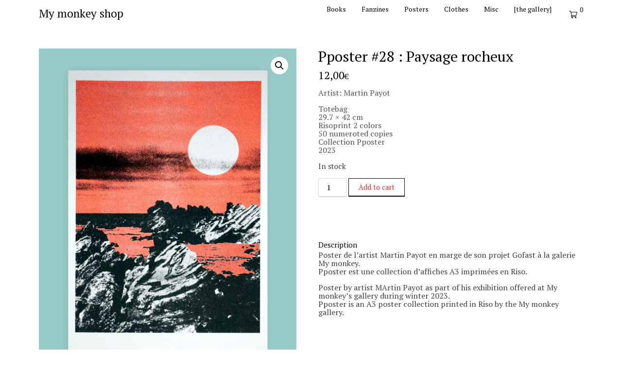

--- FILE ---
content_type: text/html; charset=UTF-8
request_url: https://shop.mymonkey.fr/produit/paysagerocheux/
body_size: 18890
content:
<!doctype html>
<html lang="en-US">
<head>
	<meta charset="UTF-8">
	<meta name="viewport" content="width=device-width, initial-scale=1">
	<link rel="profile" href="http://gmpg.org/xfn/11">

	<title>Pposter #28 : Paysage rocheux &#8211; My monkey shop</title>
<meta name='robots' content='max-image-preview:large' />
<script>window._wca = window._wca || [];</script>
<link rel='dns-prefetch' href='//stats.wp.com' />
<link rel='dns-prefetch' href='//d389zggrogs7qo.cloudfront.net' />
<link rel='dns-prefetch' href='//assets.pinterest.com' />
<link rel='dns-prefetch' href='//platform.linkedin.com' />
<link rel='dns-prefetch' href='//fonts.googleapis.com' />
<link rel="alternate" type="application/rss+xml" title="My monkey shop &raquo; Feed" href="https://shop.mymonkey.fr/feed/" />
<link rel="alternate" type="application/rss+xml" title="My monkey shop &raquo; Comments Feed" href="https://shop.mymonkey.fr/comments/feed/" />
<script type="text/javascript">
/* <![CDATA[ */
window._wpemojiSettings = {"baseUrl":"https:\/\/s.w.org\/images\/core\/emoji\/15.0.3\/72x72\/","ext":".png","svgUrl":"https:\/\/s.w.org\/images\/core\/emoji\/15.0.3\/svg\/","svgExt":".svg","source":{"concatemoji":"https:\/\/shop.mymonkey.fr\/wp-includes\/js\/wp-emoji-release.min.js?ver=6.5.7"}};
/*! This file is auto-generated */
!function(i,n){var o,s,e;function c(e){try{var t={supportTests:e,timestamp:(new Date).valueOf()};sessionStorage.setItem(o,JSON.stringify(t))}catch(e){}}function p(e,t,n){e.clearRect(0,0,e.canvas.width,e.canvas.height),e.fillText(t,0,0);var t=new Uint32Array(e.getImageData(0,0,e.canvas.width,e.canvas.height).data),r=(e.clearRect(0,0,e.canvas.width,e.canvas.height),e.fillText(n,0,0),new Uint32Array(e.getImageData(0,0,e.canvas.width,e.canvas.height).data));return t.every(function(e,t){return e===r[t]})}function u(e,t,n){switch(t){case"flag":return n(e,"\ud83c\udff3\ufe0f\u200d\u26a7\ufe0f","\ud83c\udff3\ufe0f\u200b\u26a7\ufe0f")?!1:!n(e,"\ud83c\uddfa\ud83c\uddf3","\ud83c\uddfa\u200b\ud83c\uddf3")&&!n(e,"\ud83c\udff4\udb40\udc67\udb40\udc62\udb40\udc65\udb40\udc6e\udb40\udc67\udb40\udc7f","\ud83c\udff4\u200b\udb40\udc67\u200b\udb40\udc62\u200b\udb40\udc65\u200b\udb40\udc6e\u200b\udb40\udc67\u200b\udb40\udc7f");case"emoji":return!n(e,"\ud83d\udc26\u200d\u2b1b","\ud83d\udc26\u200b\u2b1b")}return!1}function f(e,t,n){var r="undefined"!=typeof WorkerGlobalScope&&self instanceof WorkerGlobalScope?new OffscreenCanvas(300,150):i.createElement("canvas"),a=r.getContext("2d",{willReadFrequently:!0}),o=(a.textBaseline="top",a.font="600 32px Arial",{});return e.forEach(function(e){o[e]=t(a,e,n)}),o}function t(e){var t=i.createElement("script");t.src=e,t.defer=!0,i.head.appendChild(t)}"undefined"!=typeof Promise&&(o="wpEmojiSettingsSupports",s=["flag","emoji"],n.supports={everything:!0,everythingExceptFlag:!0},e=new Promise(function(e){i.addEventListener("DOMContentLoaded",e,{once:!0})}),new Promise(function(t){var n=function(){try{var e=JSON.parse(sessionStorage.getItem(o));if("object"==typeof e&&"number"==typeof e.timestamp&&(new Date).valueOf()<e.timestamp+604800&&"object"==typeof e.supportTests)return e.supportTests}catch(e){}return null}();if(!n){if("undefined"!=typeof Worker&&"undefined"!=typeof OffscreenCanvas&&"undefined"!=typeof URL&&URL.createObjectURL&&"undefined"!=typeof Blob)try{var e="postMessage("+f.toString()+"("+[JSON.stringify(s),u.toString(),p.toString()].join(",")+"));",r=new Blob([e],{type:"text/javascript"}),a=new Worker(URL.createObjectURL(r),{name:"wpTestEmojiSupports"});return void(a.onmessage=function(e){c(n=e.data),a.terminate(),t(n)})}catch(e){}c(n=f(s,u,p))}t(n)}).then(function(e){for(var t in e)n.supports[t]=e[t],n.supports.everything=n.supports.everything&&n.supports[t],"flag"!==t&&(n.supports.everythingExceptFlag=n.supports.everythingExceptFlag&&n.supports[t]);n.supports.everythingExceptFlag=n.supports.everythingExceptFlag&&!n.supports.flag,n.DOMReady=!1,n.readyCallback=function(){n.DOMReady=!0}}).then(function(){return e}).then(function(){var e;n.supports.everything||(n.readyCallback(),(e=n.source||{}).concatemoji?t(e.concatemoji):e.wpemoji&&e.twemoji&&(t(e.twemoji),t(e.wpemoji)))}))}((window,document),window._wpemojiSettings);
/* ]]> */
</script>
<style id='wp-emoji-styles-inline-css' type='text/css'>

	img.wp-smiley, img.emoji {
		display: inline !important;
		border: none !important;
		box-shadow: none !important;
		height: 1em !important;
		width: 1em !important;
		margin: 0 0.07em !important;
		vertical-align: -0.1em !important;
		background: none !important;
		padding: 0 !important;
	}
</style>
<link rel='stylesheet' id='wp-block-library-css' href='https://shop.mymonkey.fr/wp-includes/css/dist/block-library/style.min.css?ver=6.5.7' type='text/css' media='all' />
<style id='wp-block-library-inline-css' type='text/css'>
.has-text-align-justify{text-align:justify;}
</style>
<link rel='stylesheet' id='mediaelement-css' href='https://shop.mymonkey.fr/wp-includes/js/mediaelement/mediaelementplayer-legacy.min.css?ver=4.2.17' type='text/css' media='all' />
<link rel='stylesheet' id='wp-mediaelement-css' href='https://shop.mymonkey.fr/wp-includes/js/mediaelement/wp-mediaelement.min.css?ver=6.5.7' type='text/css' media='all' />
<style id='jetpack-sharing-buttons-style-inline-css' type='text/css'>
.jetpack-sharing-buttons__services-list{display:flex;flex-direction:row;flex-wrap:wrap;gap:0;list-style-type:none;margin:5px;padding:0}.jetpack-sharing-buttons__services-list.has-small-icon-size{font-size:12px}.jetpack-sharing-buttons__services-list.has-normal-icon-size{font-size:16px}.jetpack-sharing-buttons__services-list.has-large-icon-size{font-size:24px}.jetpack-sharing-buttons__services-list.has-huge-icon-size{font-size:36px}@media print{.jetpack-sharing-buttons__services-list{display:none!important}}.editor-styles-wrapper .wp-block-jetpack-sharing-buttons{gap:0;padding-inline-start:0}ul.jetpack-sharing-buttons__services-list.has-background{padding:1.25em 2.375em}
</style>
<style id='classic-theme-styles-inline-css' type='text/css'>
/*! This file is auto-generated */
.wp-block-button__link{color:#fff;background-color:#32373c;border-radius:9999px;box-shadow:none;text-decoration:none;padding:calc(.667em + 2px) calc(1.333em + 2px);font-size:1.125em}.wp-block-file__button{background:#32373c;color:#fff;text-decoration:none}
</style>
<style id='global-styles-inline-css' type='text/css'>
body{--wp--preset--color--black: #000000;--wp--preset--color--cyan-bluish-gray: #abb8c3;--wp--preset--color--white: #ffffff;--wp--preset--color--pale-pink: #f78da7;--wp--preset--color--vivid-red: #cf2e2e;--wp--preset--color--luminous-vivid-orange: #ff6900;--wp--preset--color--luminous-vivid-amber: #fcb900;--wp--preset--color--light-green-cyan: #7bdcb5;--wp--preset--color--vivid-green-cyan: #00d084;--wp--preset--color--pale-cyan-blue: #8ed1fc;--wp--preset--color--vivid-cyan-blue: #0693e3;--wp--preset--color--vivid-purple: #9b51e0;--wp--preset--gradient--vivid-cyan-blue-to-vivid-purple: linear-gradient(135deg,rgba(6,147,227,1) 0%,rgb(155,81,224) 100%);--wp--preset--gradient--light-green-cyan-to-vivid-green-cyan: linear-gradient(135deg,rgb(122,220,180) 0%,rgb(0,208,130) 100%);--wp--preset--gradient--luminous-vivid-amber-to-luminous-vivid-orange: linear-gradient(135deg,rgba(252,185,0,1) 0%,rgba(255,105,0,1) 100%);--wp--preset--gradient--luminous-vivid-orange-to-vivid-red: linear-gradient(135deg,rgba(255,105,0,1) 0%,rgb(207,46,46) 100%);--wp--preset--gradient--very-light-gray-to-cyan-bluish-gray: linear-gradient(135deg,rgb(238,238,238) 0%,rgb(169,184,195) 100%);--wp--preset--gradient--cool-to-warm-spectrum: linear-gradient(135deg,rgb(74,234,220) 0%,rgb(151,120,209) 20%,rgb(207,42,186) 40%,rgb(238,44,130) 60%,rgb(251,105,98) 80%,rgb(254,248,76) 100%);--wp--preset--gradient--blush-light-purple: linear-gradient(135deg,rgb(255,206,236) 0%,rgb(152,150,240) 100%);--wp--preset--gradient--blush-bordeaux: linear-gradient(135deg,rgb(254,205,165) 0%,rgb(254,45,45) 50%,rgb(107,0,62) 100%);--wp--preset--gradient--luminous-dusk: linear-gradient(135deg,rgb(255,203,112) 0%,rgb(199,81,192) 50%,rgb(65,88,208) 100%);--wp--preset--gradient--pale-ocean: linear-gradient(135deg,rgb(255,245,203) 0%,rgb(182,227,212) 50%,rgb(51,167,181) 100%);--wp--preset--gradient--electric-grass: linear-gradient(135deg,rgb(202,248,128) 0%,rgb(113,206,126) 100%);--wp--preset--gradient--midnight: linear-gradient(135deg,rgb(2,3,129) 0%,rgb(40,116,252) 100%);--wp--preset--font-size--small: 13px;--wp--preset--font-size--medium: 20px;--wp--preset--font-size--large: 36px;--wp--preset--font-size--x-large: 42px;--wp--preset--font-family--inter: "Inter", sans-serif;--wp--preset--font-family--cardo: Cardo;--wp--preset--spacing--20: 0.44rem;--wp--preset--spacing--30: 0.67rem;--wp--preset--spacing--40: 1rem;--wp--preset--spacing--50: 1.5rem;--wp--preset--spacing--60: 2.25rem;--wp--preset--spacing--70: 3.38rem;--wp--preset--spacing--80: 5.06rem;--wp--preset--shadow--natural: 6px 6px 9px rgba(0, 0, 0, 0.2);--wp--preset--shadow--deep: 12px 12px 50px rgba(0, 0, 0, 0.4);--wp--preset--shadow--sharp: 6px 6px 0px rgba(0, 0, 0, 0.2);--wp--preset--shadow--outlined: 6px 6px 0px -3px rgba(255, 255, 255, 1), 6px 6px rgba(0, 0, 0, 1);--wp--preset--shadow--crisp: 6px 6px 0px rgba(0, 0, 0, 1);}:where(.is-layout-flex){gap: 0.5em;}:where(.is-layout-grid){gap: 0.5em;}body .is-layout-flex{display: flex;}body .is-layout-flex{flex-wrap: wrap;align-items: center;}body .is-layout-flex > *{margin: 0;}body .is-layout-grid{display: grid;}body .is-layout-grid > *{margin: 0;}:where(.wp-block-columns.is-layout-flex){gap: 2em;}:where(.wp-block-columns.is-layout-grid){gap: 2em;}:where(.wp-block-post-template.is-layout-flex){gap: 1.25em;}:where(.wp-block-post-template.is-layout-grid){gap: 1.25em;}.has-black-color{color: var(--wp--preset--color--black) !important;}.has-cyan-bluish-gray-color{color: var(--wp--preset--color--cyan-bluish-gray) !important;}.has-white-color{color: var(--wp--preset--color--white) !important;}.has-pale-pink-color{color: var(--wp--preset--color--pale-pink) !important;}.has-vivid-red-color{color: var(--wp--preset--color--vivid-red) !important;}.has-luminous-vivid-orange-color{color: var(--wp--preset--color--luminous-vivid-orange) !important;}.has-luminous-vivid-amber-color{color: var(--wp--preset--color--luminous-vivid-amber) !important;}.has-light-green-cyan-color{color: var(--wp--preset--color--light-green-cyan) !important;}.has-vivid-green-cyan-color{color: var(--wp--preset--color--vivid-green-cyan) !important;}.has-pale-cyan-blue-color{color: var(--wp--preset--color--pale-cyan-blue) !important;}.has-vivid-cyan-blue-color{color: var(--wp--preset--color--vivid-cyan-blue) !important;}.has-vivid-purple-color{color: var(--wp--preset--color--vivid-purple) !important;}.has-black-background-color{background-color: var(--wp--preset--color--black) !important;}.has-cyan-bluish-gray-background-color{background-color: var(--wp--preset--color--cyan-bluish-gray) !important;}.has-white-background-color{background-color: var(--wp--preset--color--white) !important;}.has-pale-pink-background-color{background-color: var(--wp--preset--color--pale-pink) !important;}.has-vivid-red-background-color{background-color: var(--wp--preset--color--vivid-red) !important;}.has-luminous-vivid-orange-background-color{background-color: var(--wp--preset--color--luminous-vivid-orange) !important;}.has-luminous-vivid-amber-background-color{background-color: var(--wp--preset--color--luminous-vivid-amber) !important;}.has-light-green-cyan-background-color{background-color: var(--wp--preset--color--light-green-cyan) !important;}.has-vivid-green-cyan-background-color{background-color: var(--wp--preset--color--vivid-green-cyan) !important;}.has-pale-cyan-blue-background-color{background-color: var(--wp--preset--color--pale-cyan-blue) !important;}.has-vivid-cyan-blue-background-color{background-color: var(--wp--preset--color--vivid-cyan-blue) !important;}.has-vivid-purple-background-color{background-color: var(--wp--preset--color--vivid-purple) !important;}.has-black-border-color{border-color: var(--wp--preset--color--black) !important;}.has-cyan-bluish-gray-border-color{border-color: var(--wp--preset--color--cyan-bluish-gray) !important;}.has-white-border-color{border-color: var(--wp--preset--color--white) !important;}.has-pale-pink-border-color{border-color: var(--wp--preset--color--pale-pink) !important;}.has-vivid-red-border-color{border-color: var(--wp--preset--color--vivid-red) !important;}.has-luminous-vivid-orange-border-color{border-color: var(--wp--preset--color--luminous-vivid-orange) !important;}.has-luminous-vivid-amber-border-color{border-color: var(--wp--preset--color--luminous-vivid-amber) !important;}.has-light-green-cyan-border-color{border-color: var(--wp--preset--color--light-green-cyan) !important;}.has-vivid-green-cyan-border-color{border-color: var(--wp--preset--color--vivid-green-cyan) !important;}.has-pale-cyan-blue-border-color{border-color: var(--wp--preset--color--pale-cyan-blue) !important;}.has-vivid-cyan-blue-border-color{border-color: var(--wp--preset--color--vivid-cyan-blue) !important;}.has-vivid-purple-border-color{border-color: var(--wp--preset--color--vivid-purple) !important;}.has-vivid-cyan-blue-to-vivid-purple-gradient-background{background: var(--wp--preset--gradient--vivid-cyan-blue-to-vivid-purple) !important;}.has-light-green-cyan-to-vivid-green-cyan-gradient-background{background: var(--wp--preset--gradient--light-green-cyan-to-vivid-green-cyan) !important;}.has-luminous-vivid-amber-to-luminous-vivid-orange-gradient-background{background: var(--wp--preset--gradient--luminous-vivid-amber-to-luminous-vivid-orange) !important;}.has-luminous-vivid-orange-to-vivid-red-gradient-background{background: var(--wp--preset--gradient--luminous-vivid-orange-to-vivid-red) !important;}.has-very-light-gray-to-cyan-bluish-gray-gradient-background{background: var(--wp--preset--gradient--very-light-gray-to-cyan-bluish-gray) !important;}.has-cool-to-warm-spectrum-gradient-background{background: var(--wp--preset--gradient--cool-to-warm-spectrum) !important;}.has-blush-light-purple-gradient-background{background: var(--wp--preset--gradient--blush-light-purple) !important;}.has-blush-bordeaux-gradient-background{background: var(--wp--preset--gradient--blush-bordeaux) !important;}.has-luminous-dusk-gradient-background{background: var(--wp--preset--gradient--luminous-dusk) !important;}.has-pale-ocean-gradient-background{background: var(--wp--preset--gradient--pale-ocean) !important;}.has-electric-grass-gradient-background{background: var(--wp--preset--gradient--electric-grass) !important;}.has-midnight-gradient-background{background: var(--wp--preset--gradient--midnight) !important;}.has-small-font-size{font-size: var(--wp--preset--font-size--small) !important;}.has-medium-font-size{font-size: var(--wp--preset--font-size--medium) !important;}.has-large-font-size{font-size: var(--wp--preset--font-size--large) !important;}.has-x-large-font-size{font-size: var(--wp--preset--font-size--x-large) !important;}
.wp-block-navigation a:where(:not(.wp-element-button)){color: inherit;}
:where(.wp-block-post-template.is-layout-flex){gap: 1.25em;}:where(.wp-block-post-template.is-layout-grid){gap: 1.25em;}
:where(.wp-block-columns.is-layout-flex){gap: 2em;}:where(.wp-block-columns.is-layout-grid){gap: 2em;}
.wp-block-pullquote{font-size: 1.5em;line-height: 1.6;}
</style>
<link rel='stylesheet' id='contact-form-7-css' href='https://shop.mymonkey.fr/wp-content/plugins/contact-form-7/includes/css/styles.css?ver=5.9.8' type='text/css' media='all' />
<link rel='stylesheet' id='photoswipe-css' href='https://shop.mymonkey.fr/wp-content/plugins/woocommerce/assets/css/photoswipe/photoswipe.min.css?ver=9.3.5' type='text/css' media='all' />
<link rel='stylesheet' id='photoswipe-default-skin-css' href='https://shop.mymonkey.fr/wp-content/plugins/woocommerce/assets/css/photoswipe/default-skin/default-skin.min.css?ver=9.3.5' type='text/css' media='all' />
<link rel='stylesheet' id='woocommerce-layout-css' href='https://shop.mymonkey.fr/wp-content/plugins/woocommerce/assets/css/woocommerce-layout.css?ver=9.3.5' type='text/css' media='all' />
<style id='woocommerce-layout-inline-css' type='text/css'>

	.infinite-scroll .woocommerce-pagination {
		display: none;
	}
</style>
<link rel='stylesheet' id='woocommerce-smallscreen-css' href='https://shop.mymonkey.fr/wp-content/plugins/woocommerce/assets/css/woocommerce-smallscreen.css?ver=9.3.5' type='text/css' media='only screen and (max-width: 768px)' />
<link rel='stylesheet' id='woocommerce-general-css' href='https://shop.mymonkey.fr/wp-content/plugins/woocommerce/assets/css/woocommerce.css?ver=9.3.5' type='text/css' media='all' />
<style id='woocommerce-inline-inline-css' type='text/css'>
.woocommerce form .form-row .required { visibility: visible; }
</style>
<link rel='stylesheet' id='gutenshop-owl-slider-default-css' href='https://shop.mymonkey.fr/wp-content/themes/gutenshop/css/owl.carousel.min.css?ver=6.5.7' type='text/css' media='all' />
<link rel='stylesheet' id='gutenshop-owl-slider-theme-css' href='https://shop.mymonkey.fr/wp-content/themes/gutenshop/css/owl.theme.default.css?ver=6.5.7' type='text/css' media='all' />
<link rel='stylesheet' id='font-awesome-css' href='https://shop.mymonkey.fr/wp-content/themes/gutenshop/css/font-awesome.min.css?ver=6.5.7' type='text/css' media='all' />
<link rel='stylesheet' id='gutenshop-foundation-css' href='https://shop.mymonkey.fr/wp-content/themes/gutenshop/css/foundation.css?ver=6.5.7' type='text/css' media='all' />
<link rel='stylesheet' id='gutenshop-font-css' href='https://fonts.googleapis.com/css?family=Saira+Semi+Condensed%3A400%2C700&#038;ver=6.5.7' type='text/css' media='all' />
<link rel='stylesheet' id='gutenshop-dashicons-css' href='https://shop.mymonkey.fr/wp-includes/css/dashicons.css?ver=6.5.7' type='text/css' media='all' />
<link rel='stylesheet' id='gutenshop-style-css' href='https://shop.mymonkey.fr/wp-content/themes/gutenshop/style.css?ver=6.5.7' type='text/css' media='all' />
<style id='gutenshop-style-inline-css' type='text/css'>
.posted-on, .tags-links, .byline, .comments-link { clip: rect(1px, 1px, 1px, 1px); height: 1px; position: absolute; overflow: hidden; width: 1px; }
</style>
<link rel='stylesheet' id='gutenshop-google-fonts-css' href='//fonts.googleapis.com/css?family=Lato%3A400%2C300italic%2C700%2C700i%7CSource+Sans+Pro%3A400%2C400italic&#038;ver=6.5.7' type='text/css' media='all' />
<script type="text/javascript" src="https://shop.mymonkey.fr/wp-includes/js/jquery/jquery.min.js?ver=3.7.1" id="jquery-core-js"></script>
<script type="text/javascript" src="https://shop.mymonkey.fr/wp-includes/js/jquery/jquery-migrate.min.js?ver=3.4.1" id="jquery-migrate-js"></script>
<script type="text/javascript" src="https://shop.mymonkey.fr/wp-content/plugins/woocommerce/assets/js/jquery-blockui/jquery.blockUI.min.js?ver=2.7.0-wc.9.3.5" id="jquery-blockui-js" defer="defer" data-wp-strategy="defer"></script>
<script type="text/javascript" id="wc-add-to-cart-js-extra">
/* <![CDATA[ */
var wc_add_to_cart_params = {"ajax_url":"\/wp-admin\/admin-ajax.php","wc_ajax_url":"\/?wc-ajax=%%endpoint%%","i18n_view_cart":"View cart","cart_url":"https:\/\/shop.mymonkey.fr\/panier\/","is_cart":"","cart_redirect_after_add":"no"};
/* ]]> */
</script>
<script type="text/javascript" src="https://shop.mymonkey.fr/wp-content/plugins/woocommerce/assets/js/frontend/add-to-cart.min.js?ver=9.3.5" id="wc-add-to-cart-js" defer="defer" data-wp-strategy="defer"></script>
<script type="text/javascript" src="https://shop.mymonkey.fr/wp-content/plugins/woocommerce/assets/js/zoom/jquery.zoom.min.js?ver=1.7.21-wc.9.3.5" id="zoom-js" defer="defer" data-wp-strategy="defer"></script>
<script type="text/javascript" src="https://shop.mymonkey.fr/wp-content/plugins/woocommerce/assets/js/flexslider/jquery.flexslider.min.js?ver=2.7.2-wc.9.3.5" id="flexslider-js" defer="defer" data-wp-strategy="defer"></script>
<script type="text/javascript" src="https://shop.mymonkey.fr/wp-content/plugins/woocommerce/assets/js/photoswipe/photoswipe.min.js?ver=4.1.1-wc.9.3.5" id="photoswipe-js" defer="defer" data-wp-strategy="defer"></script>
<script type="text/javascript" src="https://shop.mymonkey.fr/wp-content/plugins/woocommerce/assets/js/photoswipe/photoswipe-ui-default.min.js?ver=4.1.1-wc.9.3.5" id="photoswipe-ui-default-js" defer="defer" data-wp-strategy="defer"></script>
<script type="text/javascript" id="wc-single-product-js-extra">
/* <![CDATA[ */
var wc_single_product_params = {"i18n_required_rating_text":"Please select a rating","review_rating_required":"yes","flexslider":{"rtl":false,"animation":"slide","smoothHeight":true,"directionNav":false,"controlNav":"thumbnails","slideshow":false,"animationSpeed":500,"animationLoop":false,"allowOneSlide":false},"zoom_enabled":"1","zoom_options":[],"photoswipe_enabled":"1","photoswipe_options":{"shareEl":false,"closeOnScroll":false,"history":false,"hideAnimationDuration":0,"showAnimationDuration":0},"flexslider_enabled":"1"};
/* ]]> */
</script>
<script type="text/javascript" src="https://shop.mymonkey.fr/wp-content/plugins/woocommerce/assets/js/frontend/single-product.min.js?ver=9.3.5" id="wc-single-product-js" defer="defer" data-wp-strategy="defer"></script>
<script type="text/javascript" src="https://shop.mymonkey.fr/wp-content/plugins/woocommerce/assets/js/js-cookie/js.cookie.min.js?ver=2.1.4-wc.9.3.5" id="js-cookie-js" defer="defer" data-wp-strategy="defer"></script>
<script type="text/javascript" id="woocommerce-js-extra">
/* <![CDATA[ */
var woocommerce_params = {"ajax_url":"\/wp-admin\/admin-ajax.php","wc_ajax_url":"\/?wc-ajax=%%endpoint%%"};
/* ]]> */
</script>
<script type="text/javascript" src="https://shop.mymonkey.fr/wp-content/plugins/woocommerce/assets/js/frontend/woocommerce.min.js?ver=9.3.5" id="woocommerce-js" defer="defer" data-wp-strategy="defer"></script>
<script type="text/javascript" src="https://stats.wp.com/s-202604.js" id="woocommerce-analytics-js" defer="defer" data-wp-strategy="defer"></script>
<link rel="https://api.w.org/" href="https://shop.mymonkey.fr/wp-json/" /><link rel="alternate" type="application/json" href="https://shop.mymonkey.fr/wp-json/wp/v2/product/1582" /><link rel="EditURI" type="application/rsd+xml" title="RSD" href="https://shop.mymonkey.fr/xmlrpc.php?rsd" />
<meta name="generator" content="WordPress 6.5.7" />
<meta name="generator" content="WooCommerce 9.3.5" />
<link rel="canonical" href="https://shop.mymonkey.fr/produit/paysagerocheux/" />
<link rel='shortlink' href='https://shop.mymonkey.fr/?p=1582' />
<link rel="alternate" type="application/json+oembed" href="https://shop.mymonkey.fr/wp-json/oembed/1.0/embed?url=https%3A%2F%2Fshop.mymonkey.fr%2Fproduit%2Fpaysagerocheux%2F" />
<link rel="alternate" type="text/xml+oembed" href="https://shop.mymonkey.fr/wp-json/oembed/1.0/embed?url=https%3A%2F%2Fshop.mymonkey.fr%2Fproduit%2Fpaysagerocheux%2F&#038;format=xml" />
	<link rel="preconnect" href="https://fonts.googleapis.com">
	<link rel="preconnect" href="https://fonts.gstatic.com">
	<link href='https://fonts.googleapis.com/css2?display=swap&family=PT+Serif' rel='stylesheet'>	<style>img#wpstats{display:none}</style>
		
		<style type="text/css">
			/* Navigation */
			.main-navigation a, #site-navigation span.dashicons.dashicons-menu:before, .iot-menu-left-ul a { color: #000000; }
			.cart-customlocation svg{ fill: #000000; }
			.navigation-wrapper, .main-navigation ul ul, #iot-menu-left, .cart-preview{ background: #ffffff; }
					
	
	section.related.products {display: none;}

	ul.products li.product a.button {display: none;}





/* Global */
.single .content-area a, .page .content-area a, .woocommerce table.shop_table a { color: #dd3333; }
.page .content-area a.button, .single .page .content-area a.button {color:#fff;}
a.button,a.button:hover,a.button:active,a.button:focus, button, input[type="button"], input[type="reset"], input[type="submit"] { background: #dd3333; }
.tags-links a, .cat-links a{ border-color: #dd3333; }
.single main article .entry-meta *, .single main article .entry-meta, .archive main article .entry-meta *, .comments-area .comment-metadata time{ color: #000000; }
.single .content-area h1, .single .content-area h2, .single .content-area h3, .single .content-area h4, .single .content-area h5, .single .content-area h6, .page .content-area h1, .page .content-area h2, .page .content-area h3, .page .content-area h4, .page .content-area h5, .page .content-area h6, .page .content-area th, .single .content-area th, .blog.related-posts main article h4 a, .single b.fn, .page b.fn, .error404 h1, .search-results h1.page-title, .search-no-results h1.page-title, .archive h1.page-title, .page header.entry-header h1, h2.woocommerce-loop-product__title, .woocommerce-billing-fields label,#order_comments_field label, .wc_payment_method label, form.woocommerce-EditAccountForm.edit-account legend, .product h1.product_title.entry-title, .woocommerce div.product p.price *{ color: ; }
.comment-respond p.comment-notes, .comment-respond label, .page .site-content .entry-content cite, .comment-content *, .about-the-author, .page code, .page kbd, .page tt, .page var, .page .site-content .entry-content, .page .site-content .entry-content p, .page .site-content .entry-content li, .page .site-content .entry-content div, .comment-respond p.comment-notes, .comment-respond label, .single .site-content .entry-content cite, .comment-content *, .about-the-author, .single code, .single kbd, .single tt, .single var, .single .site-content .entry-content, .single .site-content .entry-content p, .single .site-content .entry-content li, .single .site-content .entry-content div, .error404 p, .search-no-results p, .woocommerce-Price-amount.amount, .woocommerce ul.products li.product .price, mark.count, p.woocommerce-result-count, .cart-subtotal span.woocommerce-Price-amount.amount, .order-total span.woocommerce-Price-amount.amount, .woocommerce-terms-and-conditions-wrapper .validate-required label, .woocommerce-form-login span, .woocommerce-form-login label, .create-account span, #customer_login .form-row label, .woocommerce-view-order mark,.woocommerce-view-order ins, table tfoot, .woocommerce form .form-row label, .payment_method_stripe label, .variations label, .product span.sku, .woocommerce div.product .woocommerce-tabs ul.tabs li a, .woocommerce div.product .woocommerce-tabs ul.tabs li a:hover, .woocommerce table.shop_attributes th, .woocommerce table.shop_attributes td { color: ; }
.page .entry-content blockquote, .single .entry-content blockquote, .comment-content blockquote { border-color: ; }
.error-404 input.search-field, .about-the-author, .comments-title, .related-posts h3, .comment-reply-title,#add_payment_method .cart-collaterals .cart_totals tr td, #add_payment_method .cart-collaterals .cart_totals tr th, .woocommerce-cart .cart-collaterals .cart_totals tr td, .woocommerce-cart .cart-collaterals .cart_totals tr th, .woocommerce-checkout .cart-collaterals .cart_totals tr td, .woocommerce-checkout .cart-collaterals .cart_totals tr th, .woocommerce-cart .cart_totals h2, .woocommerce table.shop_table td, .woocommerce-checkout .woocommerce-billing-fields h3, #add_payment_method #payment ul.payment_methods, .woocommerce-cart #payment ul.payment_methods, .woocommerce-checkout #payment ul.payment_methods,.woocommerce div.product .woocommerce-tabs ul.tabs::before { border-color: #0f0f0f; }
.product h1.product_title.entry-title:after, .woocommerce-cart h1:after, .woocommerce-account.woocommerce-page h1.entry-title:after, #customer_login h2:after{ background: #0f0f0f; }
.woocommerce table.shop_table.woocommerce-checkout-review-order-table, .single article.post table *,.page article.page table *, nav.woocommerce-MyAccount-navigation li{ border-color: #0f0f0f !important; }
.wp-block-button__link, ul li.product .button, ul li.product .button:hover, .woocommerce ul.products li.product .product-feed-button .add_to_cart_button, .woocommerce ul.products li.product .product-feed-button .button, .woocommerce ul.products li.product:hover a.added_to_cart.wc-forward, .woocommerce nav.woocommerce-pagination ul li a, .woocommerce nav.woocommerce-pagination ul li a:hover, .woocommerce nav.woocommerce-pagination ul li span.current, .woocommerce nav.woocommerce-pagination ul li span.current:hover, .woocommerce nav.woocommerce-pagination ul li span, .woocommerce nav.woocommerce-pagination ul li, a.checkout-button.button.alt.wc-forward, .woocommerce #respond input#submit, .woocommerce a.button, .woocommerce button.button, .woocommerce input.button, .woocommerce table.shop_table .coupon button.button, .woocommerce #respond input#submit:hover, .woocommerce a.button:hover, .woocommerce button.button:hover, .woocommerce input.button:hover, .return-to-shop a.button.wc-backward, .woocommerce #respond input#submit.disabled:hover, .woocommerce #respond input#submit:disabled:hover, .woocommerce #respond input#submit:disabled[disabled]:hover, .woocommerce a.button.disabled:hover, .woocommerce a.button:disabled:hover, .woocommerce a.button:disabled[disabled]:hover, .woocommerce button.button.disabled:hover, .woocommerce button.button:disabled:hover, .woocommerce button.button:disabled[disabled]:hover, .woocommerce input.button.disabled:hover, .woocommerce input.button:disabled:hover, .woocommerce input.button:disabled[disabled]:hover, .woocommerce-checkout button#place_order, .woocommerce .woocommerce-message a.button.wc-forward, .woocommerce-message a.button.wc-forward:hover, .woocommerce-message a.button.wc-forward:focus, div#customer_login form.woocommerce-EditAccountForm.edit-account button.woocommerce-Button.button, .woocommerce-form-login button.woocommerce-Button.button, #customer_login button.woocommerce-Button.button, a.button, a.button:hover, a.button:active, a.button:focus, button, input[type="button"], input[type="reset"], input[type="submit"], .woocommerce-account a.woocommerce-button.button.view, .woocommerce-account a.woocommerce-button.button.view:hover, .woocommerce-account a.woocommerce-button.button.view:active, .woocommerce-account a.woocommerce-button.button.view:focus, .woocommerce .woocommerce-MyAccount-content a.button, .woocommerce .woocommerce-MyAccount-content a.button:hover, .woocommerce .woocommerce-MyAccount-content a.button:active, .woocommerce .woocommerce-MyAccount-content a.button:focus, form#add_payment_method button#place_order, .woocommerce-Address a.edit, .woocommerce table a.button.delete, .woocommerce table a.button.delete:hover, button.single_add_to_cart_button.button.alt, button.single_add_to_cart_button.button.alt:hover, .woocommerce #respond input#submit.alt.disabled, .woocommerce #respond input#submit.alt.disabled:hover, .woocommerce #respond input#submit.alt:disabled, .woocommerce #respond input#submit.alt:disabled:hover, .woocommerce #respond input#submit.alt:disabled[disabled], .woocommerce #respond input#submit.alt:disabled[disabled]:hover, .woocommerce a.button.alt.disabled, .woocommerce a.button.alt.disabled:hover, .woocommerce a.button.alt:disabled, .woocommerce a.button.alt:disabled:hover, .woocommerce a.button.alt:disabled[disabled], .woocommerce a.button.alt:disabled[disabled]:hover, .woocommerce button.button.alt.disabled, .woocommerce button.button.alt.disabled:hover, .woocommerce button.button.alt:disabled, .woocommerce button.button.alt:disabled:hover, .woocommerce button.button.alt:disabled[disabled], .woocommerce button.button.alt:disabled[disabled]:hover, .woocommerce input.button.alt.disabled, .woocommerce input.button.alt.disabled:hover, .woocommerce input.button.alt:disabled, .woocommerce input.button.alt:disabled:hover, .woocommerce input.button.alt:disabled[disabled], .woocommerce input.button.alt:disabled[disabled]:hover, .woocommerce #respond input#submit.alt, .woocommerce a.button.alt, .woocommerce button.button.alt, .woocommerce input.button.alt, .single-product.woocommerce #respond input#submit{ background: #000000; }
.single .content-area a.wp-block-button__link, .page .content-area a.wp-block-button__link, .wp-block-button__link, ul li.product .button, ul li.product .button:hover, .woocommerce ul.products li.product .product-feed-button .add_to_cart_button, .woocommerce ul.products li.product .product-feed-button .button, .woocommerce ul.products li.product:hover a.added_to_cart.wc-forward, .woocommerce nav.woocommerce-pagination ul li a, .woocommerce nav.woocommerce-pagination ul li a:hover, .woocommerce nav.woocommerce-pagination ul li span.current, .woocommerce nav.woocommerce-pagination ul li span.current:hover, .woocommerce nav.woocommerce-pagination ul li span, .woocommerce nav.woocommerce-pagination ul li, a.checkout-button.button.alt.wc-forward, .woocommerce #respond input#submit, .woocommerce a.button, .woocommerce button.button, .woocommerce input.button, .woocommerce table.shop_table .coupon button.button, .woocommerce table.shop_table input#coupon_code, .woocommerce #respond input#submit:hover, .woocommerce a.button:hover, .woocommerce button.button:hover, .woocommerce input.button:hover, #secondary .search-form input.search-submit, .search-form input.search-submit, input.search-submit, a.button, a.button:hover, a.button:active, a.button:focus, button, input[type="button"], input[type="reset"], input[type="submit"], .woocommerce-Address a.edit, .woocommerce table a.button.delete, .woocommerce table a.button.delete:hover,button.single_add_to_cart_button.button.alt, button.single_add_to_cart_button.button.alt:hover, .woocommerce #respond input#submit.alt.disabled, .woocommerce #respond input#submit.alt.disabled:hover, .woocommerce #respond input#submit.alt:disabled, .woocommerce #respond input#submit.alt:disabled:hover, .woocommerce #respond input#submit.alt:disabled[disabled], .woocommerce #respond input#submit.alt:disabled[disabled]:hover, .woocommerce a.button.alt.disabled, .woocommerce a.button.alt.disabled:hover, .woocommerce a.button.alt:disabled, .woocommerce a.button.alt:disabled:hover, .woocommerce a.button.alt:disabled[disabled], .woocommerce a.button.alt:disabled[disabled]:hover, .woocommerce button.button.alt.disabled, .woocommerce button.button.alt.disabled:hover, .woocommerce button.button.alt:disabled, .woocommerce button.button.alt:disabled:hover, .woocommerce button.button.alt:disabled[disabled], .woocommerce button.button.alt:disabled[disabled]:hover, .woocommerce input.button.alt.disabled, .woocommerce input.button.alt.disabled:hover, .woocommerce input.button.alt:disabled, .woocommerce input.button.alt:disabled:hover, .woocommerce input.button.alt:disabled[disabled], .woocommerce input.button.alt:disabled[disabled]:hover, .woocommerce #respond input#submit.alt, .woocommerce a.button.alt, .woocommerce button.button.alt, .woocommerce input.button.alt, .single-product.woocommerce #respond input#submit { color: #dd3333 !important; }
.woocommerce table.shop_table input#coupon_code, .woocommerce #respond input#submit:hover, .woocommerce a.button:hover, .woocommerce button.button:hover, .woocommerce input.button:hover, .woocommerce-account a.woocommerce-button.button.view, .woocommerce-account a.woocommerce-button.button.view:hover, .woocommerce-account a.woocommerce-button.button.view:active, .woocommerce-account a.woocommerce-button.button.view:focus, .woocommerce .woocommerce-MyAccount-content a.button, .woocommerce .woocommerce-MyAccount-content a.button:hover, .woocommerce .woocommerce-MyAccount-content a.button:active, .woocommerce .woocommerce-MyAccount-content a.button:focus, form#add_payment_method button#place_order, .woocommerce-Address a.edit,.woocommerce table a.button.delete, .woocommerce table a.button.delete:hover, button.single_add_to_cart_button.button.alt, button.single_add_to_cart_button.button.alt:hover,.woocommerce .product .woocommerce-tabs ul.tabs.wc-tabs li.active,.woocommerce #respond input#submit.alt.disabled, .woocommerce #respond input#submit.alt.disabled:hover, .woocommerce #respond input#submit.alt:disabled, .woocommerce #respond input#submit.alt:disabled:hover, .woocommerce #respond input#submit.alt:disabled[disabled], .woocommerce #respond input#submit.alt:disabled[disabled]:hover, .woocommerce a.button.alt.disabled, .woocommerce a.button.alt.disabled:hover, .woocommerce a.button.alt:disabled, .woocommerce a.button.alt:disabled:hover, .woocommerce a.button.alt:disabled[disabled], .woocommerce a.button.alt:disabled[disabled]:hover, .woocommerce button.button.alt.disabled, .woocommerce button.button.alt.disabled:hover, .woocommerce button.button.alt:disabled, .woocommerce button.button.alt:disabled:hover, .woocommerce button.button.alt:disabled[disabled], .woocommerce button.button.alt:disabled[disabled]:hover, .woocommerce input.button.alt.disabled, .woocommerce input.button.alt.disabled:hover, .woocommerce input.button.alt:disabled, .woocommerce input.button.alt:disabled:hover, .woocommerce input.button.alt:disabled[disabled], .woocommerce input.button.alt:disabled[disabled]:hover, .woocommerce #respond input#submit.alt, .woocommerce a.button.alt, .woocommerce button.button.alt, .woocommerce input.button.alt{ border-color: #000000 !important; }
.woocommerce span.onsale { color: #ffffff; }
.woocommerce span.onsale { background: #dd3333; }
.woocommerce .woocommerce-ordering select, .woocommerce .quantity input.qty, .woocommerce form input, .woocommerce form .form-row .input-text, .woocommerce-page form .form-row .input-text, .select2-container--default .select2-selection--single, .error-404 input.search-field, div#stripe-card-element, div#stripe-exp-element, div#stripe-cvc-element, .woocommerce div.product form.cart .variations select { background: #d8d8d8; }
.woocommerce .woocommerce-ordering select, .woocommerce .quantity input.qty, .woocommerce form input, .woocommerce form .form-row .input-text, .woocommerce-page form .form-row .input-text, .select2-container--default .select2-selection--single, .error-404 input.search-field, .select2-container--default .select2-selection--single .select2-selection__rendered, div#stripe-card-element, div#stripe-exp-element, div#stripe-cvc-element, .woocommerce div.product form.cart .variations select { color: #000000; }
.woocommerce .woocommerce-ordering select, .woocommerce .quantity input.qty, .woocommerce form input, .woocommerce form .form-row .input-text, .woocommerce-page form .form-row .input-text, .select2-container--default .select2-selection--single, .woocommerce form .form-row.woocommerce-validated .select2-container, .woocommerce form .form-row.woocommerce-validated input.input-text, .woocommerce form .form-row.woocommerce-validated select, .error-404 input.search-field, div#stripe-card-element, div#stripe-exp-element, div#stripe-cvc-element, .woocommerce div.product form.cart .variations select { border-color: #d8d8d8 !important; }
.select2-container--default .select2-selection--single .select2-selection__arrow b{ border-color: #000000 transparent transparent transparent; }
.single article.post table *,.page article.page table *, .woocommerce .woocommerce-checkout #payment ul.payment_methods, .woocommerce-error, .woocommerce-info, .woocommerce-message, .woocommerce-checkout form.woocommerce-form.woocommerce-form-login.login{ background: #0c0c0c; }

	.page #primary.content-area { width: 100%; max-width: 100%;}
	.page aside#secondary { display: none; }
	.error404 aside#secondary { display: none; }
	.error404 #primary.content-area { width: 100%; max-width: 100%;}
	.search-no-results #primary.content-area { width: 100%; max-width: 100%;}
	.search-no-results aside#secondary { display: none; }
 

	.single-post div#primary.content-area { width: 100%; max-width: 100%; }
	.single-post aside#secondary { display: none; }


	.single-product div#primary.content-area { width: 100%; max-width: 100%; }
	.single-product aside#secondary { display: none; }

	.about-the-author {
		display: none;
	}




	a.gutenshopshare-link.gutenshopshare-pinterest {
		display:none;
	}
	a.gutenshopshare-link.gutenshopshare-linkedin {
		display:none;
	}
	a.gutenshopshare-link.gutenshopshare-whatsapp {
		display:none;
	}
	a.gutenshopshare-link.gutenshopshare-twitter {
		display:none;
	}
	a.gutenshopshare-link.gutenshopshare-facebook {
		display:none;
	}

.gutenshopshare-link span {display:none;}
.gutenshopshare-link img {margin:0;max-width: 22px;}
.gutenshopshare-link, .gutenshopshare-link:hover, .gutenshopshare-link:active, .gutenshopshare-link:focus, .gutenshopshare-link:visited {min-height: 40px;min-width: 60px;text-align: center;padding: 8px !important;}
	.gutenshopshare-link img {display:none;}
	.gutenshopshare-link:after {display:none;}

/* Sidebar */
.sidebar-inner{ background-color: ; }
#secondary h4, #secondary h1, #secondary h2, #secondary h3, #secondary h5, #secondary h6, #secondary h4 a, #secondary span.product-title{ color: ; }
#secondary .search-form input.search-submit, #secondary .search-form input.search-submit, #secondary input.search-submit, #secondary .widget_product_search form.woocommerce-product-search button, #secondary button.button, .sidebar-inner .widget.widget_shopping_cart a.button, #secondary .sidebar-inner .widget.widget_shopping_cart a.button { background-color: #333333; }
#secondary .sidebar-inner .widget.widget_shopping_cart a.button{ color:  !important; }
#secondary .search-form input.search-submit, #secondary .search-form input.search-submit, #secondary input.search-submit, #secondary .widget_product_search form.woocommerce-product-search button, #secondary button.button, #secondary .sidebar-inner .widget.widget_shopping_cart a.button{ color: ; }
#secondary .search-form input.search-field, #secondary .widget_product_search form.woocommerce-product-search .search-field, #secondary .select2-selection, .select2-container--default .select2-selection--single .select2-selection__placeholder, #secondary select, .blog #secondary input.search-field, .blog #secondary input.search-field, .search-results #secondary input.search-field, .archive #secondary input.search-field{ color:  !important; }
#secondary .select2-selection,#secondary .search-form input.search-field, #secondary .widget_product_search form.woocommerce-product-search .search-field, #secondary select, .blog #secondary input.search-field, .blog #secondary input.search-field, .search-results #secondary input.search-field, .archive #secondary input.search-field{ background-color: ; }
#secondary .select2-container--default .select2-selection--single .select2-selection__arrow b { border-color:  transparent transparent transparent; }
.woocommerce .widget_price_filter .ui-slider .ui-slider-handle, .woocommerce .widget_price_filter .ui-slider .ui-slider-range {background:; };}
#secondary span.rpwwt-post-title{ color:  !important; }
#secondary select, #secondary h4, .blog #secondary input.search-field, .blog #secondary input.search-field, .search-results #secondary input.search-field, .archive #secondary input.search-field, #secondary .calendar_wrap * { border-color: ; }
#secondary .amount, #secondary .woocommerce-Price-currencySymbol, #secondary * { color: ; }
#secondary .rpwwt-post-date{ color:  !important; }
#secondary a { color: ; }
#secondary .search-form input.search-submit, .search-form input.search-submit, input.search-submit { background: ; }

/* Blog Feed */
body.custom-background.blog, body.blog, body.custom-background.archive, body.archive, body.custom-background.search-results, body.search-results{ background-color: ; }
.blog main article, .search-results main article, .archive main article, .related-posts.blog main article{ background-color: ; }
.blog main article h2 a, .search-results main article h2 a, .archive main article h2 a{ color: ; }
.blog main article .entry-meta, .archive main article .entry-meta, .search-results main article .entry-meta{ color: #dd3333; }
.blog main article p, .search-results main article p, .archive main article p { color: ; }
.nav-links span, .nav-links a, .pagination .current, .nav-links span:hover, .nav-links a:hover, .pagination .current:hover { background: ; }
.nav-links span, .nav-links a, .pagination .current, .nav-links span:hover, .nav-links a:hover, .pagination .current:hover{ color: #dd3333; }



/* Slideshow */
.slider-content { padding-top: px; }
.slider-content { padding-bottom: px; }
.owl-theme .owl-dots .owl-dot span { background: ; }
.owl-theme .owl-dots .owl-dot span { border-color: ; }
.owl-theme .owl-dots .owl-dot.active span, .owl-theme .owl-dots .owl-dot:hover span{ background: ; }
.owl-theme .owl-dots .owl-dot.active span, .owl-theme .owl-dots .owl-dot:hover span{ border: ; }



/**** Slide 1 */
.slide_one { background: ; }
.slide_one.owl-item .slideshow-button { background: ; }
.slide_one.owl-item .slideshow-button { color: ; }
.slide_one.owl-item p { color: ; }
.slide_one.owl-item h3 { color: ; }
/**** Slide 3 */
.slide_three { background: ; }
.slide_three.owl-item .slideshow-button { background: ; }
.slide_three.owl-item .slideshow-button { color: ; }
.slide_three.owl-item p { color: ; }
.slide_three.owl-item h3 { color: ; }

/**** Slide 5 */
.slide_five { background: ; }
.slide_five.owl-item .slideshow-button { background: ; }
.slide_five.owl-item .slideshow-button { color: ; }
.slide_five.owl-item p { color: ; }
.slide_five.owl-item h3 { color: ; }

/**** Slide 7 */
.slide_seven { background: ; }
.slide_seven.owl-item .slideshow-button { background: ; }
.slide_seven.owl-item .slideshow-button { color: ; }
.slide_seven.owl-item p { color: ; }
.slide_seven.owl-item h3 { color: ; }
/**** Slide 9 */
.slide_nine { background: ; }
.slide_nine.owl-item .slideshow-button { background: ; }
.slide_nine.owl-item .slideshow-button { color: ; }
.slide_nine.owl-item p { color: ; }
.slide_nine.owl-item h3 { color: ; }


/* Landing Page */

/**** Pagebuilder section */
.sitebuilder-section h1, .sitebuilder-section h2, .sitebuilder-section h3, .sitebuilder-section h4, .sitebuilder-section h5, .sitebuilder-section h6, .sitebuilder-section td  { color: ; }
.sitebuilder-section p, .sitebuilder-section div, .sitebuilder-section ol, .sitebuilder-section ul,.sitebuilder-section li, .sitebuilder-section, .sitebuilder-section cite { color: ; }
.sitebuilder-section a { color: ; }
.sitebuilder-section a.button, .sitebuilder-section a.button:hover, .sitebuilder-section a.button:active, .sitebuilder-section a.button:focus{ background: ; }
.sitebuilder-section { padding-top: px; }
.sitebuilder-section { padding-bottom: px; }
.sitebuilder-section { background: ; }

/**** Grid section */
.grid-section { padding-top: px; }
.grid-section { padding-bottom: px; }
.grid-section h3 { color: ; }
.grid-section p { color: ; }
.grid-section { background-color: ; }

/**** About section */
.about-section { padding-top: px; }
.about-section { padding-bottom: px; }
.about-section { background-color: ; }
.about-section .about-tagline { color: ; }
.about-section h2 { color: ; }
.about-section h2:after { background: ; }
.about-section p { color: ; }

/**** Blog posts section */
.page-template-landing-page-design .blog { padding-top: px; }
.page-template-landing-page-design .blog { padding-bottom: px; }
.landing-page-description h2 { color: ; }
.landing-page-description p { color: ; }
.page-template-landing-page-design .blog { background: ; }
.page-template-landing-page-design .blog .entry-meta, .page-template-landing-page-design .blog .entry-meta *{ color: ; }
.page-template-landing-page-design .blog main article { background: ; }
.page-template-landing-page-design .blog { background: ; }
.page-template-landing-page-design .blog main article h2 a { color: ; }
.page-template-landing-page-design .blog main article p { color: ; }
.blog-post-button-wrapper .blog-button { background: ; }
.blog-post-button-wrapper .blog-button { color: ; }


/**** Blog posts section */
.sitebuilder-section {
	-webkit-box-ordinal-group: ;
	-moz-box-ordinal-group: ;
	-ms-flex-order: ; 
	-webkit-order: ; 
	order: ;
}
.grid-section {
	-webkit-box-ordinal-group: ;
	-moz-box-ordinal-group: ;
	-ms-flex-order: ; 
	-webkit-order: ; 
	order: ;
}
.about-section {
	-webkit-box-ordinal-group: ;
	-moz-box-ordinal-group: ;
	-ms-flex-order: ; 
	-webkit-order: ; 
	order: ;
}
.blog-section-wrapper .blog {
	-webkit-box-ordinal-group: ;
	-moz-box-ordinal-group: ;
	-ms-flex-order: ; 
	-webkit-order: ; 
	order: ;
}

/* Footer */
.footer-container, .footer-widgets-container { background: #ffffff; }
.footer-widgets-container h4, .footer-widgets-container h1, .footer-widgets-container h2, .footer-widgets-container h3, .footer-widgets-container h5, .footer-widgets-container h4 a, .footer-widgets-container th, .footer-widgets-container caption { color: ; }
.footer-widgets-container h4, .footer-widgets-container { border-color: ; }
.footer-column *, .footer-column p, .footer-column li { color: ; }
.footer-column a, .footer-menu li a { color: ; }
.site-info a { color: #828282; }
.site-info { color: ; }


</style>
	<noscript><style>.woocommerce-product-gallery{ opacity: 1 !important; }</style></noscript>
	<style type="text/css" id="custom-background-css">
body.custom-background { background-color: #0c0c0c; }
</style>
	<style id='wp-fonts-local' type='text/css'>
@font-face{font-family:Inter;font-style:normal;font-weight:300 900;font-display:fallback;src:url('https://shop.mymonkey.fr/wp-content/plugins/woocommerce/assets/fonts/Inter-VariableFont_slnt,wght.woff2') format('woff2');font-stretch:normal;}
@font-face{font-family:Cardo;font-style:normal;font-weight:400;font-display:fallback;src:url('https://shop.mymonkey.fr/wp-content/plugins/woocommerce/assets/fonts/cardo_normal_400.woff2') format('woff2');}
</style>
		<style type="text/css" id="wp-custom-css">
			.woocommerce .woocommerce-ordering select {
	margin-top: -10px;
}

.navigation-wrapper {
    -webkit-box-shadow: 0 0px 0px rgba(0, 0, 0, 0.0);
    box-shadow: 0 0px 0px rgba(0, 0, 0, 0.0);
}

li.wc_payment_method {
    background: rgba(0, 0, 0, 0.0);
    padding: 0px 30px 0px 30px;
 }

.payment_method_paypal label{
	color: #fff;
    padding: 0px 0px 0px 0px;
 
}
.about_paypal{
	margin: 0px 30px 10px 30px;
	}

.grid-x > .large-8 {
    width: 100%;
}

.woocommerce #content div.product .woocommerce-tabs, .woocommerce div.product .woocommerce-tabs, .woocommerce-page #content div.product .woocommerce-tabs, .woocommerce-page div.product .woocommerce-tabs {
    clear: right;
    float: right;
    width: 48%;
    clear: none;
}
.woocommerce div.product div.images .flex-control-thumbs li img{
    margin-top: 20px;
	width:70%;
}

.woocommerce div.product form.cart .variations td.label {
    padding-right: 0em;
}

.woocommerce div.product form.cart .variations label {
    display: none;
}
.woocommerce div.product form.cart .reset_variations {
   font-size:0px;

}
.single-product .product_meta {
    display: none;
}

.woocommerce div.product .woocommerce-tabs ul.tabs::before {
    width: 0%;
  }
.woocommerce div.product .woocommerce-tabs ul.tabs {
   display:none;
	}


.page header.entry-header h1{
	font-size: inherit;
}

.woocommerce .woocommerce-result-count, .woocommerce-page .woocommerce-result-count {
    float: left;
	visibility: hidden;
}

.woocommerce nav.woocommerce-pagination ul li {

    color: #fff;
}

.woocommerce div.product p.price del, .woocommerce div.product span.price del {
    opacity: 0.3;

}





			</style>
			<style id="egf-frontend-styles" type="text/css">
		p {font-family: 'PT Serif', sans-serif;font-style: normal;font-weight: 400;} h1 {font-family: 'PT Serif', sans-serif;font-style: normal;font-weight: 400;} h2 {font-family: 'PT Serif', sans-serif;font-style: normal;font-weight: 400;} h3 {font-family: 'PT Serif', sans-serif;font-style: normal;font-weight: 400;} h4 {font-family: 'PT Serif', sans-serif;font-style: normal;font-weight: 400;} h5 {font-family: 'PT Serif', sans-serif;font-style: normal;font-weight: 400;} h6 {font-family: 'PT Serif', sans-serif;font-style: normal;font-weight: 400;} a, a:link, a:visited, a:active, button, span.onsale, html * {background-color: #ffffff!important;font-family: 'PT Serif', sans-serif!important;font-style: normal!important;font-weight: 400!important;line-height: 1.1!important;text-decoration: none!important;text-transform: none!important;} a:hover {font-family: 'PT Serif', sans-serif!important;font-style: normal!important;font-weight: 400!important;} button .a, .button, edit, .edit {color: #f44336!important;} 	</style>
	</head>

<body class="product-template-default single single-product postid-1582 custom-background theme-gutenshop woocommerce woocommerce-page woocommerce-no-js no-sidebar date-hidden tags-hidden author-hidden comment-hidden">
	<div class="navigation-wrapper">
		
		<div class="site grid-container">
			<header id="masthead" class="site-header grid-x grid-padding-x">
				<div class="site-branding large-3 medium-9 small-8 cell">
											<div class="logo-container">
							<h2 class="site-title"><a href="https://shop.mymonkey.fr/" rel="home">My monkey shop</a></h2>
														<p class="site-description">Books, riso, posters and more</p>
											</div>	
				</div><!-- .site-branding -->

				<nav id="site-navigation" class="main-navigation large-9 medium-3 small-4 cell">
					<div class="cart-header">
						
						<a class="cart-customlocation" href="https://shop.mymonkey.fr/panier/" title="">
							<svg height="512pt" viewBox="0 -31 512.00026 512" width="512pt" xmlns="http://www.w3.org/2000/svg"><path d="m164.960938 300.003906h.023437c.019531 0 .039063-.003906.058594-.003906h271.957031c6.695312 0 12.582031-4.441406 14.421875-10.878906l60-210c1.292969-4.527344.386719-9.394532-2.445313-13.152344-2.835937-3.757812-7.269531-5.96875-11.976562-5.96875h-366.632812l-10.722657-48.253906c-1.527343-6.863282-7.613281-11.746094-14.644531-11.746094h-90c-8.285156 0-15 6.714844-15 15s6.714844 15 15 15h77.96875c1.898438 8.550781 51.3125 230.917969 54.15625 243.710938-15.941406 6.929687-27.125 22.824218-27.125 41.289062 0 24.8125 20.1875 45 45 45h272c8.285156 0 15-6.714844 15-15s-6.714844-15-15-15h-272c-8.269531 0-15-6.730469-15-15 0-8.257812 6.707031-14.976562 14.960938-14.996094zm312.152343-210.003906-51.429687 180h-248.652344l-40-180zm0 0"/><path d="m150 405c0 24.8125 20.1875 45 45 45s45-20.1875 45-45-20.1875-45-45-45-45 20.1875-45 45zm45-15c8.269531 0 15 6.730469 15 15s-6.730469 15-15 15-15-6.730469-15-15 6.730469-15 15-15zm0 0"/><path d="m362 405c0 24.8125 20.1875 45 45 45s45-20.1875 45-45-20.1875-45-45-45-45 20.1875-45 45zm45-15c8.269531 0 15 6.730469 15 15s-6.730469 15-15 15-15-6.730469-15-15 6.730469-15 15-15zm0 0"/></svg>
							<span class="cart-icon-number">0</span> 
								
									<div class="cart-preview">
										    </div>
</div></a>

<div class="menu-principal-container"><ul id="primary-menu" class="menu"><li id="menu-item-108" class="menu-item menu-item-type-taxonomy menu-item-object-product_cat menu-item-108"><a href="https://shop.mymonkey.fr/categorie-produit/books/">Books</a></li>
<li id="menu-item-109" class="menu-item menu-item-type-taxonomy menu-item-object-product_cat menu-item-109"><a href="https://shop.mymonkey.fr/categorie-produit/fanzines/">Fanzines</a></li>
<li id="menu-item-110" class="menu-item menu-item-type-taxonomy menu-item-object-product_cat current-product-ancestor current-menu-parent current-product-parent menu-item-110"><a href="https://shop.mymonkey.fr/categorie-produit/posters/">Posters</a></li>
<li id="menu-item-1739" class="menu-item menu-item-type-custom menu-item-object-custom menu-item-1739"><a href="https://shop.mymonkey.fr/categorie-produit/clothes">Clothes</a></li>
<li id="menu-item-200" class="menu-item menu-item-type-taxonomy menu-item-object-product_cat menu-item-200"><a href="https://shop.mymonkey.fr/categorie-produit/misc/">Misc</a></li>
<li id="menu-item-1513" class="menu-item menu-item-type-custom menu-item-object-custom menu-item-1513"><a href="https://mymonkey.fr">[the gallery]</a></li>
</ul></div></nav><!-- #site-navigation -->
</header><!-- #masthead -->
</div>
</div>


	<div id="page" class="site grid-container thumbnail-below start-container-head">
		<div id="content" class="site-content grid-x grid-padding-x">
		


<!-- Featured img -->
</div>
</div>
<div class="post-thumbnail">
	</div>
<div id="page" class="site grid-container">
	<div id="content" class="site-content grid-x grid-padding-x">
		<!-- / Featured img -->




	<div id="primary" class="content-area large-8 medium-8 small-12 cell">
		<main id="main" class="site-main">

			
<article id="post-1582" class="post-1582 product type-product status-publish has-post-thumbnail product_cat-posters product_shipping_class-poster first instock shipping-taxable purchasable product-type-simple">
	
	<header class="entry-header">
		</header><!-- .entry-header --> 




<div class="entry-content">
	<div class="woocommerce">			<div class="single-product" data-product-page-preselected-id="0">
				<div class="woocommerce-notices-wrapper"></div><div id="product-1582" class="product type-product post-1582 status-publish instock product_cat-posters has-post-thumbnail shipping-taxable purchasable product-type-simple">

	<div class="woocommerce-product-gallery woocommerce-product-gallery--with-images woocommerce-product-gallery--columns-4 images" data-columns="4" style="opacity: 0; transition: opacity .25s ease-in-out;">
	<div class="woocommerce-product-gallery__wrapper">
		<div data-thumb="https://shop.mymonkey.fr/wp-content/uploads/2023/01/pposter28-martinpayot01-100x100.jpg" data-thumb-alt="" data-thumb-srcset="https://shop.mymonkey.fr/wp-content/uploads/2023/01/pposter28-martinpayot01-100x100.jpg 100w, https://shop.mymonkey.fr/wp-content/uploads/2023/01/pposter28-martinpayot01-150x150.jpg 150w" class="woocommerce-product-gallery__image"><a href="https://shop.mymonkey.fr/wp-content/uploads/2023/01/pposter28-martinpayot01.jpg"><img decoding="async" width="1200" height="1598" src="https://shop.mymonkey.fr/wp-content/uploads/2023/01/pposter28-martinpayot01-1200x1598.jpg" class="wp-post-image" alt="" title="pposter28-martinpayot01" data-caption="" data-src="https://shop.mymonkey.fr/wp-content/uploads/2023/01/pposter28-martinpayot01.jpg" data-large_image="https://shop.mymonkey.fr/wp-content/uploads/2023/01/pposter28-martinpayot01.jpg" data-large_image_width="1923" data-large_image_height="2560" srcset="https://shop.mymonkey.fr/wp-content/uploads/2023/01/pposter28-martinpayot01-1200x1598.jpg 1200w, https://shop.mymonkey.fr/wp-content/uploads/2023/01/pposter28-martinpayot01-225x300.jpg 225w, https://shop.mymonkey.fr/wp-content/uploads/2023/01/pposter28-martinpayot01-769x1024.jpg 769w, https://shop.mymonkey.fr/wp-content/uploads/2023/01/pposter28-martinpayot01-768x1022.jpg 768w, https://shop.mymonkey.fr/wp-content/uploads/2023/01/pposter28-martinpayot01-1154x1536.jpg 1154w, https://shop.mymonkey.fr/wp-content/uploads/2023/01/pposter28-martinpayot01-1538x2048.jpg 1538w, https://shop.mymonkey.fr/wp-content/uploads/2023/01/pposter28-martinpayot01.jpg 1923w" sizes="(max-width: 1200px) 100vw, 1200px" /></a></div><div data-thumb="https://shop.mymonkey.fr/wp-content/uploads/2023/01/pposter28-martinpayot02-scaled-100x100.jpg" data-thumb-alt="" data-thumb-srcset="https://shop.mymonkey.fr/wp-content/uploads/2023/01/pposter28-martinpayot02-scaled-100x100.jpg 100w, https://shop.mymonkey.fr/wp-content/uploads/2023/01/pposter28-martinpayot02-150x150.jpg 150w" class="woocommerce-product-gallery__image"><a href="https://shop.mymonkey.fr/wp-content/uploads/2023/01/pposter28-martinpayot02-scaled.jpg"><img decoding="async" width="1200" height="1786" src="https://shop.mymonkey.fr/wp-content/uploads/2023/01/pposter28-martinpayot02-scaled-1200x1786.jpg" class="" alt="" title="pposter28-martinpayot02" data-caption="" data-src="https://shop.mymonkey.fr/wp-content/uploads/2023/01/pposter28-martinpayot02-scaled.jpg" data-large_image="https://shop.mymonkey.fr/wp-content/uploads/2023/01/pposter28-martinpayot02-scaled.jpg" data-large_image_width="1720" data-large_image_height="2560" srcset="https://shop.mymonkey.fr/wp-content/uploads/2023/01/pposter28-martinpayot02-scaled-1200x1786.jpg 1200w, https://shop.mymonkey.fr/wp-content/uploads/2023/01/pposter28-martinpayot02-202x300.jpg 202w, https://shop.mymonkey.fr/wp-content/uploads/2023/01/pposter28-martinpayot02-688x1024.jpg 688w, https://shop.mymonkey.fr/wp-content/uploads/2023/01/pposter28-martinpayot02-768x1143.jpg 768w, https://shop.mymonkey.fr/wp-content/uploads/2023/01/pposter28-martinpayot02-1032x1536.jpg 1032w, https://shop.mymonkey.fr/wp-content/uploads/2023/01/pposter28-martinpayot02-1376x2048.jpg 1376w, https://shop.mymonkey.fr/wp-content/uploads/2023/01/pposter28-martinpayot02-scaled.jpg 1720w" sizes="(max-width: 1200px) 100vw, 1200px" /></a></div>	</div>
</div>

	<div class="summary entry-summary">
		  <h1 class="entry-title">Pposter #28 : Paysage rocheux</h1>		<p class="price"><span class="woocommerce-Price-amount amount"><bdi>12,00<span class="woocommerce-Price-currencySymbol">&euro;</span></bdi></span></p>
<div class="woocommerce-product-details__short-description">
	<p>Artist: Martin Payot</p>
<p>Totebag<br />
29.7 × 42 cm<br />
Risoprint 2 colors<br />
50 numeroted copies<br />
Collection Pposter<br />
2023</p>
</div>
<p class="stock in-stock">In stock</p>

	
	<form class="cart" action="" method="post" enctype='multipart/form-data'>
		
		<div class="quantity">
		<label class="screen-reader-text" for="quantity_6975240a0507a">Pposter #28 : Paysage rocheux quantity</label>
	<input
		type="number"
				id="quantity_6975240a0507a"
		class="input-text qty text"
		name="quantity"
		value="1"
		aria-label="Product quantity"
		size="4"
		min="1"
		max="24"
					step="1"
			placeholder=""
			inputmode="numeric"
			autocomplete="off"
			/>
	</div>

		<button type="submit" name="add-to-cart" value="1582" class="single_add_to_cart_button button alt">Add to cart</button>

			</form>

	
<div id="ppcp-recaptcha-v2-container" style="margin:20px 0;"></div><div class="product_meta">

	
	
	<span class="posted_in">Category: <a href="https://shop.mymonkey.fr/categorie-produit/posters/" rel="tag">Posters</a></span>
	
	
</div>
	</div>

	
	<div class="woocommerce-tabs wc-tabs-wrapper">
		<ul class="tabs wc-tabs" role="tablist">
							<li class="description_tab" id="tab-title-description" role="tab" aria-controls="tab-description">
					<a href="#tab-description">
						Description					</a>
				</li>
					</ul>
					<div class="woocommerce-Tabs-panel woocommerce-Tabs-panel--description panel entry-content wc-tab" id="tab-description" role="tabpanel" aria-labelledby="tab-title-description">
				
	<h2>Description</h2>

<p>Poster de l&#8217;artist Martin Payot en marge de son projet Gofast à la galerie My monkey.<br />
Pposter est une collection d’affiches A3 imprimées en Riso.</p>
<p>Poster by artist MArtin Payot as part of his exhibition offered at My monkey’s gallery during winter 2023.<br />
Pposter is an A3 poster collection printed in Riso by the My monkey gallery.</p>
			</div>
		
			</div>


	<section class="related products">

					<h2>Related products</h2>
				
		<ul class="products columns-4">

			
					<li class="product type-product post-1525 status-publish first instock product_cat-posters has-post-thumbnail shipping-taxable purchasable product-type-simple">
	<a href="https://shop.mymonkey.fr/produit/pposter-25-go-up/" class="woocommerce-LoopProduct-link woocommerce-loop-product__link"><img loading="lazy" decoding="async" width="1080" height="1400" src="https://shop.mymonkey.fr/wp-content/uploads/2022/04/Riso_1080x1400px.jpg" class="attachment-woocommerce_thumbnail size-woocommerce_thumbnail" alt="" srcset="https://shop.mymonkey.fr/wp-content/uploads/2022/04/Riso_1080x1400px.jpg 1080w, https://shop.mymonkey.fr/wp-content/uploads/2022/04/Riso_1080x1400px-231x300.jpg 231w, https://shop.mymonkey.fr/wp-content/uploads/2022/04/Riso_1080x1400px-790x1024.jpg 790w, https://shop.mymonkey.fr/wp-content/uploads/2022/04/Riso_1080x1400px-768x996.jpg 768w" sizes="(max-width: 1080px) 100vw, 1080px" /><h2 class="woocommerce-loop-product__title">Pposter #25: Go-up</h2>
	<span class="price"><span class="woocommerce-Price-amount amount"><bdi>12,00<span class="woocommerce-Price-currencySymbol">&euro;</span></bdi></span></span>
</a><a href="?add-to-cart=1525" aria-describedby="woocommerce_loop_add_to_cart_link_describedby_1525" data-quantity="1" class="button product_type_simple add_to_cart_button ajax_add_to_cart" data-product_id="1525" data-product_sku="" aria-label="Add to cart: &ldquo;Pposter #25: Go-up&rdquo;" rel="nofollow" data-success_message="&ldquo;Pposter #25: Go-up&rdquo; has been added to your cart">Add to cart</a>	<span id="woocommerce_loop_add_to_cart_link_describedby_1525" class="screen-reader-text">
			</span>
</li>

			
					<li class="product type-product post-1267 status-publish instock product_cat-posters product_tag-pierre-arsene-maurice product_tag-pposter shipping-taxable purchasable product-type-simple">
	<a href="https://shop.mymonkey.fr/produit/lutte-des-classes-patronat/" class="woocommerce-LoopProduct-link woocommerce-loop-product__link"><img loading="lazy" decoding="async" width="1200" height="1200" src="https://shop.mymonkey.fr/wp-content/uploads/woocommerce-placeholder.png" class="woocommerce-placeholder wp-post-image" alt="Placeholder" srcset="https://shop.mymonkey.fr/wp-content/uploads/woocommerce-placeholder.png 1200w, https://shop.mymonkey.fr/wp-content/uploads/woocommerce-placeholder-100x100.png 100w" sizes="(max-width: 1200px) 100vw, 1200px" /><h2 class="woocommerce-loop-product__title">Pposter #17: Lutte des classes : Patronat</h2>
	<span class="price"><span class="woocommerce-Price-amount amount"><bdi>12,00<span class="woocommerce-Price-currencySymbol">&euro;</span></bdi></span></span>
</a><a href="?add-to-cart=1267" aria-describedby="woocommerce_loop_add_to_cart_link_describedby_1267" data-quantity="1" class="button product_type_simple add_to_cart_button ajax_add_to_cart" data-product_id="1267" data-product_sku="" aria-label="Add to cart: &ldquo;Pposter #17: Lutte des classes : Patronat&rdquo;" rel="nofollow" data-success_message="&ldquo;Pposter #17: Lutte des classes : Patronat&rdquo; has been added to your cart">Add to cart</a>	<span id="woocommerce_loop_add_to_cart_link_describedby_1267" class="screen-reader-text">
			</span>
</li>

			
					<li class="product type-product post-1056 status-publish instock product_cat-fanzines product_cat-posters has-post-thumbnail shipping-taxable purchasable product-type-simple">
	<a href="https://shop.mymonkey.fr/produit/monstruosa-10/" class="woocommerce-LoopProduct-link woocommerce-loop-product__link"><img loading="lazy" decoding="async" width="1051" height="1400" src="https://shop.mymonkey.fr/wp-content/uploads/2020/10/Monstruosa_10_06.jpg" class="attachment-woocommerce_thumbnail size-woocommerce_thumbnail" alt="" srcset="https://shop.mymonkey.fr/wp-content/uploads/2020/10/Monstruosa_10_06.jpg 1051w, https://shop.mymonkey.fr/wp-content/uploads/2020/10/Monstruosa_10_06-225x300.jpg 225w, https://shop.mymonkey.fr/wp-content/uploads/2020/10/Monstruosa_10_06-769x1024.jpg 769w, https://shop.mymonkey.fr/wp-content/uploads/2020/10/Monstruosa_10_06-768x1023.jpg 768w" sizes="(max-width: 1051px) 100vw, 1051px" /><h2 class="woocommerce-loop-product__title">Monstruosa #10</h2>
	<span class="price"><span class="woocommerce-Price-amount amount"><bdi>2,00<span class="woocommerce-Price-currencySymbol">&euro;</span></bdi></span></span>
</a><a href="?add-to-cart=1056" aria-describedby="woocommerce_loop_add_to_cart_link_describedby_1056" data-quantity="1" class="button product_type_simple add_to_cart_button ajax_add_to_cart" data-product_id="1056" data-product_sku="" aria-label="Add to cart: &ldquo;Monstruosa #10&rdquo;" rel="nofollow" data-success_message="&ldquo;Monstruosa #10&rdquo; has been added to your cart">Add to cart</a>	<span id="woocommerce_loop_add_to_cart_link_describedby_1056" class="screen-reader-text">
			</span>
</li>

			
					<li class="product type-product post-1384 status-publish last instock product_cat-posters product_tag-paul-parant product_tag-pposter shipping-taxable purchasable product-type-simple">
	<a href="https://shop.mymonkey.fr/produit/pposter-20-cigarette/" class="woocommerce-LoopProduct-link woocommerce-loop-product__link"><img loading="lazy" decoding="async" width="1200" height="1200" src="https://shop.mymonkey.fr/wp-content/uploads/woocommerce-placeholder.png" class="woocommerce-placeholder wp-post-image" alt="Placeholder" srcset="https://shop.mymonkey.fr/wp-content/uploads/woocommerce-placeholder.png 1200w, https://shop.mymonkey.fr/wp-content/uploads/woocommerce-placeholder-100x100.png 100w" sizes="(max-width: 1200px) 100vw, 1200px" /><h2 class="woocommerce-loop-product__title">Pposter #20 : Cigarette</h2>
	<span class="price"><span class="woocommerce-Price-amount amount"><bdi>12,00<span class="woocommerce-Price-currencySymbol">&euro;</span></bdi></span></span>
</a><a href="?add-to-cart=1384" aria-describedby="woocommerce_loop_add_to_cart_link_describedby_1384" data-quantity="1" class="button product_type_simple add_to_cart_button ajax_add_to_cart" data-product_id="1384" data-product_sku="" aria-label="Add to cart: &ldquo;Pposter #20 : Cigarette&rdquo;" rel="nofollow" data-success_message="&ldquo;Pposter #20 : Cigarette&rdquo; has been added to your cart">Add to cart</a>	<span id="woocommerce_loop_add_to_cart_link_describedby_1384" class="screen-reader-text">
			</span>
</li>

			
		</ul>

	</section>
	</div>

			</div>
			</div>	</div><!-- .entry-content -->

	<footer class="entry-footer">
			</footer><!-- .entry-footer -->
</article><!-- #post-1582 -->
<div class="about-the-author"><div class="grid-x grid-padding-x"><div class="large-2 medium-3 small-12 cell"><img alt='' src='https://secure.gravatar.com/avatar/95dac77a79fe838c69ada1ffd2522644?s=100&#038;d=mm&#038;r=g' srcset='https://secure.gravatar.com/avatar/95dac77a79fe838c69ada1ffd2522644?s=200&#038;d=mm&#038;r=g 2x' class='avatar avatar-100 photo' height='100' width='100' loading='lazy' decoding='async'/></div><div class="large-10 medium-9 small-12 cell"><h3>About the author</h3></div></div></div>
					</main><!-- #main -->

					<!-- Start Related Posts -->

					<!-- End Related Posts -->

				</div><!-- #primary -->

				


	 


</div><!-- #content -->
</div>

<div class="footer-container">
	<div id="page" class="site grid-container">
		<footer id="colophon" class="site-footer">
						<div class="footer-widgets-container">
				<div class="footer-widget-three">

										<div class="footer-column">
						<section id="text-4" class="widget widget_text">			<div class="textwidget"><p>My monkey is a non-profit organisation,<br />
a gallery and a coworking place.<br />
<a href="http://www.mymonkey.Fr" target="_blank" rel="noopener">More info here</a></p>
</div>
		</section>				
					</div>
				
								<div class="footer-column">
					<section id="text-6" class="widget widget_text">			<div class="textwidget"><p>My monkey<br />
111 r Charles III F-54000 Nancy<br />
<a href="mailto:contact@mymonkey.fr">contact us</a></p>
</div>
		</section>				
				</div>
			
						<div class="footer-column">
				<section id="text-5" class="widget widget_text">			<div class="textwidget"><p>Copyright My monkey and the artists/designers<br />
<a href="http://shop.mymonkey.fr/privacy_policy/">Privacy policy</a></p>
</div>
		</section>				
			</div>
		
	</div>
</div>

<div class="site-info">

		  
<span class="footer-menu">
	</span>
</div><!-- .site-info -->
</footer><!-- #colophon -->
</div>
</div>

<script type="application/ld+json">{"@context":"https:\/\/schema.org\/","@type":"Product","@id":"https:\/\/shop.mymonkey.fr\/produit\/paysagerocheux\/#product","name":"Pposter #28 : Paysage rocheux","url":"https:\/\/shop.mymonkey.fr\/produit\/paysagerocheux\/","description":"Artist: Martin Payot\r\n\r\nTotebag\r\n29.7 \u00d7 42 cm\r\nRisoprint 2 colors\r\n50 numeroted copies\r\nCollection Pposter\r\n2023","image":"https:\/\/shop.mymonkey.fr\/wp-content\/uploads\/2023\/01\/pposter28-martinpayot01.jpg","sku":1582,"offers":[{"@type":"Offer","price":"12.00","priceValidUntil":"2027-12-31","priceSpecification":{"price":"12.00","priceCurrency":"EUR","valueAddedTaxIncluded":"false"},"priceCurrency":"EUR","availability":"http:\/\/schema.org\/InStock","url":"https:\/\/shop.mymonkey.fr\/produit\/paysagerocheux\/","seller":{"@type":"Organization","name":"My monkey shop","url":"https:\/\/shop.mymonkey.fr"}}]}</script>
<div class="pswp" tabindex="-1" role="dialog" aria-hidden="true">
	<div class="pswp__bg"></div>
	<div class="pswp__scroll-wrap">
		<div class="pswp__container">
			<div class="pswp__item"></div>
			<div class="pswp__item"></div>
			<div class="pswp__item"></div>
		</div>
		<div class="pswp__ui pswp__ui--hidden">
			<div class="pswp__top-bar">
				<div class="pswp__counter"></div>
				<button class="pswp__button pswp__button--close" aria-label="Close (Esc)"></button>
				<button class="pswp__button pswp__button--share" aria-label="Share"></button>
				<button class="pswp__button pswp__button--fs" aria-label="Toggle fullscreen"></button>
				<button class="pswp__button pswp__button--zoom" aria-label="Zoom in/out"></button>
				<div class="pswp__preloader">
					<div class="pswp__preloader__icn">
						<div class="pswp__preloader__cut">
							<div class="pswp__preloader__donut"></div>
						</div>
					</div>
				</div>
			</div>
			<div class="pswp__share-modal pswp__share-modal--hidden pswp__single-tap">
				<div class="pswp__share-tooltip"></div>
			</div>
			<button class="pswp__button pswp__button--arrow--left" aria-label="Previous (arrow left)"></button>
			<button class="pswp__button pswp__button--arrow--right" aria-label="Next (arrow right)"></button>
			<div class="pswp__caption">
				<div class="pswp__caption__center"></div>
			</div>
		</div>
	</div>
</div>
	<script type='text/javascript'>
		(function () {
			var c = document.body.className;
			c = c.replace(/woocommerce-no-js/, 'woocommerce-js');
			document.body.className = c;
		})();
	</script>
	<link rel='stylesheet' id='wc-blocks-style-css' href='https://shop.mymonkey.fr/wp-content/plugins/woocommerce/assets/client/blocks/wc-blocks.css?ver=wc-9.3.5' type='text/css' media='all' />
<script type="text/javascript" src="https://shop.mymonkey.fr/wp-includes/js/dist/vendor/wp-polyfill-inert.min.js?ver=3.1.2" id="wp-polyfill-inert-js"></script>
<script type="text/javascript" src="https://shop.mymonkey.fr/wp-includes/js/dist/vendor/regenerator-runtime.min.js?ver=0.14.0" id="regenerator-runtime-js"></script>
<script type="text/javascript" src="https://shop.mymonkey.fr/wp-includes/js/dist/vendor/wp-polyfill.min.js?ver=3.15.0" id="wp-polyfill-js"></script>
<script type="text/javascript" src="https://shop.mymonkey.fr/wp-includes/js/dist/hooks.min.js?ver=2810c76e705dd1a53b18" id="wp-hooks-js"></script>
<script type="text/javascript" src="https://shop.mymonkey.fr/wp-includes/js/dist/i18n.min.js?ver=5e580eb46a90c2b997e6" id="wp-i18n-js"></script>
<script type="text/javascript" id="wp-i18n-js-after">
/* <![CDATA[ */
wp.i18n.setLocaleData( { 'text direction\u0004ltr': [ 'ltr' ] } );
/* ]]> */
</script>
<script type="text/javascript" src="https://shop.mymonkey.fr/wp-content/plugins/contact-form-7/includes/swv/js/index.js?ver=5.9.8" id="swv-js"></script>
<script type="text/javascript" id="contact-form-7-js-extra">
/* <![CDATA[ */
var wpcf7 = {"api":{"root":"https:\/\/shop.mymonkey.fr\/wp-json\/","namespace":"contact-form-7\/v1"}};
/* ]]> */
</script>
<script type="text/javascript" src="https://shop.mymonkey.fr/wp-content/plugins/contact-form-7/includes/js/index.js?ver=5.9.8" id="contact-form-7-js"></script>
<script type="text/javascript" src="https://shop.mymonkey.fr/wp-content/themes/gutenshop/js/share-buttons.js?ver=20151215" id="gutenshop-share-buttons-js"></script>
<script type="text/javascript" src="https://shop.mymonkey.fr/wp-content/themes/gutenshop/js/navigation.js?ver=20151215" id="gutenshop-navigation-js"></script>
<script type="text/javascript" src="https://shop.mymonkey.fr/wp-content/themes/gutenshop/js/skip-link-focus-fix.js?ver=20151215" id="gutenshop-skip-link-focus-fix-js"></script>
<script type="text/javascript" src="//d389zggrogs7qo.cloudfront.net/js/button.js?ver=3" id="gutenshop-sharebuttons-js"></script>
<script type="text/javascript" src="//assets.pinterest.com/js/pinit.js?ver=3" id="gutenshop-pinterest-js"></script>
<script type="text/javascript" src="//platform.linkedin.com/in.js?ver=3" id="gutenshop-linkedin-js"></script>
<script type="text/javascript" src="https://shop.mymonkey.fr/wp-content/themes/gutenshop/js/vendor/foundation.js?ver=6" id="gutenshop-foundation-js-jquery-js"></script>
<script type="text/javascript" src="https://shop.mymonkey.fr/wp-content/themes/gutenshop/js/custom.js?ver=1.0.0" id="gutenshop-custom-js-jquery-js"></script>
<script type="text/javascript" src="https://shop.mymonkey.fr/wp-content/themes/gutenshop/js/owl.carousel.min.js?ver=1.0.0" id="gutenshop-owl-slider-js-jquery-js"></script>
<script type="text/javascript" src="https://shop.mymonkey.fr/wp-content/plugins/woocommerce/assets/js/sourcebuster/sourcebuster.min.js?ver=9.3.5" id="sourcebuster-js-js"></script>
<script type="text/javascript" id="wc-order-attribution-js-extra">
/* <![CDATA[ */
var wc_order_attribution = {"params":{"lifetime":1.0e-5,"session":30,"base64":false,"ajaxurl":"https:\/\/shop.mymonkey.fr\/wp-admin\/admin-ajax.php","prefix":"wc_order_attribution_","allowTracking":true},"fields":{"source_type":"current.typ","referrer":"current_add.rf","utm_campaign":"current.cmp","utm_source":"current.src","utm_medium":"current.mdm","utm_content":"current.cnt","utm_id":"current.id","utm_term":"current.trm","utm_source_platform":"current.plt","utm_creative_format":"current.fmt","utm_marketing_tactic":"current.tct","session_entry":"current_add.ep","session_start_time":"current_add.fd","session_pages":"session.pgs","session_count":"udata.vst","user_agent":"udata.uag"}};
/* ]]> */
</script>
<script type="text/javascript" src="https://shop.mymonkey.fr/wp-content/plugins/woocommerce/assets/js/frontend/order-attribution.min.js?ver=9.3.5" id="wc-order-attribution-js"></script>
<script type="text/javascript" src="https://stats.wp.com/e-202604.js" id="jetpack-stats-js" data-wp-strategy="defer"></script>
<script type="text/javascript" id="jetpack-stats-js-after">
/* <![CDATA[ */
_stq = window._stq || [];
_stq.push([ "view", JSON.parse("{\"v\":\"ext\",\"blog\":\"176310241\",\"post\":\"1582\",\"tz\":\"1\",\"srv\":\"shop.mymonkey.fr\",\"j\":\"1:13.5.1\"}") ]);
_stq.push([ "clickTrackerInit", "176310241", "1582" ]);
/* ]]> */
</script>
<!-- WooCommerce JavaScript -->
<script type="text/javascript">
jQuery(function($) { 
_wca.push({'_en': 'woocommerceanalytics_product_view','blog_id': '176310241', 'ui': 'null', 'url': 'https://shop.mymonkey.fr', 'woo_version': '9.3.5', 'store_admin': '0', 'device': 'desktop', 'template_used': '0', 'additional_blocks_on_cart_page': [],'additional_blocks_on_checkout_page': [],'store_currency': 'EUR', 'cart_page_contains_cart_block': '0', 'cart_page_contains_cart_shortcode': '1', 'checkout_page_contains_checkout_block': '0', 'checkout_page_contains_checkout_shortcode': '1', 'pi': '1582', 'pn': 'Pposter #28 : Paysage rocheux', 'pc': 'Posters', 'pp': '12', 'pt': 'simple', });
 });
</script>

</body>